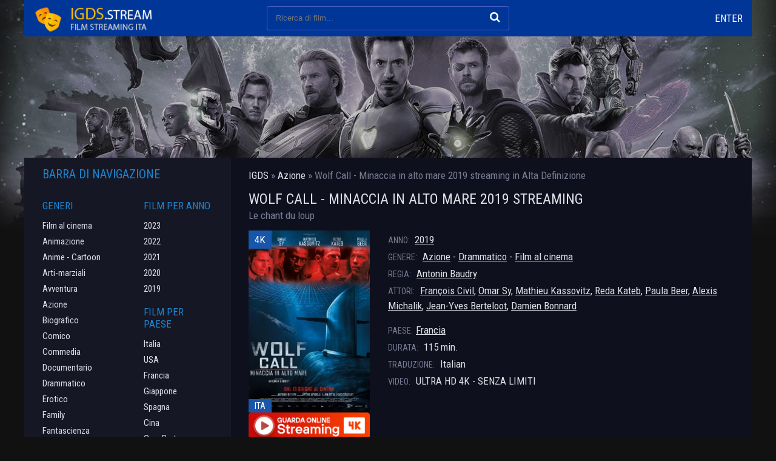

--- FILE ---
content_type: text/html; charset=utf-8
request_url: https://igds.tube/193-wolf-call-minaccia-in-alto-mare-2019.html
body_size: 6473
content:
<!DOCTYPE html>
<html lang="it-IT">
<head>
	<meta charset="utf-8">
<title>Wolf Call - Minaccia in alto mare 2019 streaming ITA in Alta Definizione - IGDS</title>
<meta name="description" content="Film Wolf Call - Minaccia in alto mare 2019 Streaming completo gratis in Alta Definizione sul nostro sito IL GENIO DELLO STREAMING. Guarda e scaricare Le chant du loup in streaming ITA senza limiti.">
<meta name="keywords" content="Wolf Call - Minaccia in alto mare 2019 streaming, Le chant du loup streaming ITA, Wolf Call - Minaccia in alto mare 2019 igds, Le chant du loup IL GENIO DELLO STREAMING">
<meta name="generator" content="DataLife Engine (http://dle-news.ru)">
<meta property="og:site_name" content="IGDS |  IL GENIO DELLO STREAMING | Film streaming ITA in Alta Definizione">
<meta property="og:type" content="article">
<meta property="og:title" content="Wolf Call - Minaccia in alto mare 2019">
<meta property="og:url" content="https://igds.tube/193-wolf-call-minaccia-in-alto-mare-2019.html">
<meta property="og:image" content="https://ilgeniodellostreaming.wiki/uploads/posts/2019-11/1572942604_56327.jpg">
<meta property="og:description" content="Il Titano, un sottomarino nucleare francese, è in missione al largo della costa siriana comandato al comandante Grandchamp e dal suo assistente D'Orsi. Mentre una fregata iraniana inizia a inseguirli, l'&quot;orecchio d'oro&quot; del sottomarino, Chanteraide, capta un suono dubbio ma non lo">
<link rel="search" type="application/opensearchdescription+xml" href="https://igds.tube/index.php?do=opensearch" title="IGDS |  IL GENIO DELLO STREAMING | Film streaming ITA in Alta Definizione">
<link rel="canonical" href="https://igds.tube/193-wolf-call-minaccia-in-alto-mare-2019.html"><link rel="alternate" type="application/rss+xml" title="IGDS |  IL GENIO DELLO STREAMING | Film streaming ITA in Alta Definizione" href="https://igds.tube/rss.xml">
	 <meta name="viewport" content="width=device-width, initial-scale=1.0" />
	  <link rel="shortcut icon" href="/templates/igds/images/favicon.png" />
	  <link href="/templates/igds/style/styles.css" type="text/css" rel="stylesheet" />
	  <link href="/templates/igds/style/engine.css" type="text/css" rel="stylesheet" />
	  <link href="https://fonts.googleapis.com/css?family=Roboto+Condensed:400,400i,700&amp;subset=cyrillic" rel="stylesheet"> 
    
    <meta name="google-site-verification" content="YhCcmRKa2kb73mzgEBCRxumrnetWZBB-Xnq1CWQdtlk" />
    <meta name="msvalidate.01" content="F2E31972A6F77D5B7C12ABC3D4F84009" />
    <meta name="google-site-verification" content="SWSV9aj4HYzzx06bxBILbea8jXtSTe-ghvpFuhtAHws" />
    <meta name="google-site-verification" content="unkBG1Z2FQ7VCd87veludBGdtIYMZqeYlXkG1MIj3SY" />
    
      <script src="//igds.tube/playerjs6.js" type="text/javascript"></script>
</head>

<body>

<div class="wrap fx-col">

	<div class="main-block wrap-center fx-col">
	
		
		
		<div class="cont">
		
			<div class="cols fx-row">
			
				<div class="main fx-1">
					
					<div class="speedbar nowrap">	<span id="dle-speedbar" itemscope itemtype="https://schema.org/BreadcrumbList"><span itemprop="itemListElement" itemscope itemtype="https://schema.org/ListItem"><meta itemprop="position" content="1"><a href="https://igds.tube/" itemprop="item"><span itemprop="name">IGDS</span></a></span> &raquo; <span itemprop="itemListElement" itemscope itemtype="https://schema.org/ListItem"><meta itemprop="position" content="2"><a href="https://igds.tube/azione/" itemprop="item"><span itemprop="name">Azione</span></a></span> &raquo; Wolf Call - Minaccia in alto mare 2019</span>  streaming in Alta Definizione
</div>
					
					
					<div class="shorts">
						<div id='dle-content'><div class="movie-page ignore-select">

    <div class="short-top fx-row">
		<div class="short-top-left fx-1">
			<h1>Wolf Call - Minaccia in alto mare 2019 streaming </h1>
			<div class="short-original-title">Le chant du loup </div>
		</div>
		<div class="short-top-right">
	
		</div>
	</div>
		
	<div class="mcols fx-row">
		<div class="short-left mleft icon-l">
			<div class="short-img img-wide">
				<img src="https://ilgeniodellostreaming.wiki/uploads/posts/2019-11/medium/1572942604_56327.jpg" rel="nofollow"  />
				<div class="short-meta short-meta-qual">4K</div>
				<div class="short-meta short-meta-ser">ITA</div>
			</div>
		  <noindex><center>
     <a href="/film-gratis.php"   rel="nofollow"   target="_blank" ><img src="/0.png"></a>
      </center> </noindex> 
                
                   <noindex><center>
     <a href="/scarica.php"   rel="nofollow"   target="_blank" ><img src="/1.png"></a>
      </center> </noindex> 
		</div>
		<div class="mright fx-1">
		
			<div class="short-info"><span>ANNO: </span> <a href="https://igds.tube/xfsearch/year/2019/">2019</a></div>
			<div class="short-info"><span>GENERE:</span> <a href="https://igds.tube/azione/">Azione</a> - <a href="https://igds.tube/drammatico/">Drammatico</a> - <a href="https://igds.tube/film-al-cinema-hd/">Film al cinema</a></div>
			<div class="short-info"><span>REGIA:</span> <a href="https://igds.tube/xfsearch/director/Antonin%20Baudry/">Antonin Baudry</a></div>
			<div class="short-info"><span>ATTORI:</span> <a href="https://igds.tube/xfsearch/actors/Fran%C3%A7ois%20Civil/">François Civil</a>, <a href="https://igds.tube/xfsearch/actors/Omar%20Sy/">Omar Sy</a>, <a href="https://igds.tube/xfsearch/actors/Mathieu%20Kassovitz/">Mathieu Kassovitz</a>, <a href="https://igds.tube/xfsearch/actors/Reda%20Kateb/">Reda Kateb</a>, <a href="https://igds.tube/xfsearch/actors/Paula%20Beer/">Paula Beer</a>, <a href="https://igds.tube/xfsearch/actors/Alexis%20Michalik/">Alexis Michalik</a>, <a href="https://igds.tube/xfsearch/actors/Jean-Yves%20Berteloot/">Jean-Yves Berteloot</a>, <a href="https://igds.tube/xfsearch/actors/Damien%20Bonnard/">Damien Bonnard</a></div>
			<div class="short-info mt"><span>PAESE:</span><a href="https://igds.tube/xfsearch/country/Francia/">Francia</a> </div>
			<div class="short-info"><span>DURATA:</span> 115 min.</div>
			<div class="short-info"><span>TRADUZIONE:</span> Italian</div>
			<div class="short-info"><span>VIDEO:</span> ULTRA HD 4K - SENZA LIMITI</div>
		</div>
	</div>
	
		<div class="mtext full-text video-box clearfix">
			Il Titano, un sottomarino nucleare francese, è in missione al largo della costa siriana comandato al comandante Grandchamp e dal suo assistente D'Orsi. Mentre una fregata iraniana inizia a inseguirli, l'"orecchio d'oro" del sottomarino, Chanteraide, capta un suono dubbio ma non lo identifica esattamente. Pensa di riconoscere un sottomarino russo, che non corrisponde a nessuna imbarcazione attiva e finisce per classificare il suono come un capodoglio malato. Questo errore mette in serio pericolo di vita l'intero equipaggio. Cercando di recuperare la fiducia dei suoi compagni, Chanteraide si metterà in una situazione ancora più complicata al fine di trovare l'origine della traccia.
		</div>
	
	
	
	<h2 class="msubtitle"> Wolf Call - Minaccia in alto mare 2019 STREAMING ITA in Alta Definizione</h2>
	
	<div class="mplayer tabs-box">
		
		<div class="tabs-sel">
			<span>STREAMING GRATIS</span> 
			<span>TRAILER</span>
		</div>
		
		<div class="tabs-b video-box">
		 <div id="hd"></div>

<script>
    var player = new Playerjs({id:"hd",  poster:"https://ilgeniodellostreaming.wiki/uploads/posts/2019-11/medium/1572942604_56327.jpg", file:"https://igds.tube/Paramount.mp4", title:"Wolf Call - Minaccia in alto mare 2019"});
</script>
		</div>
		<div class="tabs-b video-box">
			<iframe width="684" height="385" src="https://www.youtube.com/embed/-tEgGtfV2VA" frameborder="0" allowfullscreen></iframe>
		</div>	
			
	<div class="yx-share">
		<span class="yx-share-title">DILLO AMICI! </span>
		<div class="ya-share2" data-services="vkontakte,facebook,odnoklassniki,moimir,twitter" data-counter=""></div>
	</div>
	<div class="msubtext">	
	I nostri giocatori possono riprodurre film Wolf Call - Minaccia in alto mare 2019 streaming in   Alta Definizione su telefoni e tablet con supporto per Android (Android) e iOS (iPhone, iPad). Ciò significa che puoi guardare online Le chant du loup  in streaming Italiano / SubITA sul tuo telefono o tablet gratuitamente senza limiti  in buona qualità HD 720, Full HD 1080p, Ultra HD 4K, 8K in qualsiasi momento della giornata su IL GENIO DELLO STREAMING - IGDS! E se ti è piaciuta la vista, assicurati di condividerla con i tuoi amici! 
	</div>
	
	</div>

	<div class="mrels">
		<div class="mrels-title">CONSIGLIO DI VEDERE </div>
		<div class="fx-row"><a class="side-item clearfix" href="https://igds.tube/272-apollo-11-2019-6wmrw.html">
	<div class="side-img img-resp-v"><img src="https://ilgeniodellostreaming.wiki/uploads/posts/2019-11/medium/1573025394_56638.jpg"  rel="nofollow"  /></div>
	<div class="side-title">Apollo 11 2019</div>
</a><a class="side-item clearfix" href="https://igds.tube/263-il-regno-2019.html">
	<div class="side-img img-resp-v"><img src="https://ilgeniodellostreaming.wiki/uploads/posts/2019-11/medium/1573023843_56337.jpg"  rel="nofollow"  /></div>
	<div class="side-title">Il Regno 2019</div>
</a><a class="side-item clearfix" href="https://igds.tube/257-blinded-by-the-light-travolto-dalla-musica-2019.html">
	<div class="side-img img-resp-v"><img src="https://ilgeniodellostreaming.wiki/uploads/posts/2019-11/medium/1572962786_56387.jpg"  rel="nofollow"  /></div>
	<div class="side-title">Blinded by the Light - Travolto dalla musica 2019</div>
</a><a class="side-item clearfix" href="https://igds.tube/140-pokemon-detective-pikachu-2019.html">
	<div class="side-img img-resp-v"><img src="https://ilgeniodellostreaming.wiki/uploads/posts/2019-11/medium/1572861681_55653.jpg"  rel="nofollow"  /></div>
	<div class="side-title">Pokémon: Detective Pikachu 2019</div>
</a><a class="side-item clearfix" href="https://igds.tube/103-la-llorona-le-lacrime-del-male-2019.html">
	<div class="side-img img-resp-v"><img src="https://ilgeniodellostreaming.wiki/uploads/posts/2019-11/medium/1572854346_55397.jpg"  rel="nofollow"  /></div>
	<div class="side-title">La Llorona - Le Lacrime del Male 2019</div>
</a></div>
	</div>
	
	
	
</div>
</div>
					</div>
				</div>
				
				<!-- END MAIN -->
				
				<div class="side fx-first">
				
					
					
				
					<div class="side-box to-mob">
						<div class="side-bt">Barra di navigazione</div>
						<div class="side-bc fx-row">
							<div class="nav-col">
								<div class="nav-title">Generi</div>
								<ul class="nav-menu">
                                    	<li><a href="/film-al-cinema-hd/">Film al cinema</a></li>
								<li><a href="/animazione/">Animazione</a></li>
							<li><a href="/anime-cartoon/">Anime - Cartoon</a></li>
							<li><a href="/arti-marziali/">Arti-marziali</a></li>
							<li><a href="/avventura/">Avventura</a></li>
							<li><a href="/azione/">Azione</a></li>
							<li><a href="/biografico/">Biografico</a></li>
							<li><a href="/comico/">Comico</a></li>
							<li><a href="/commedia/">Commedia</a></li>
							<li><a href="/documentario/">Documentario</a></li>
							<li><a href="/drammatico/">Drammatico</a></li>
							<li><a href="/erotico/">Erotico</a></li>
							<li><a href="/family/">Family</a></li>
							<li><a href="/fantascienza/">Fantascienza</a></li>
							<li><a href="/fantasy/">Fantasy</a></li>
							<li><a href="/favola/">Favola</a></li>
							<li><a href="/giallo/">Giallo</a></li>
							<li><a href="/guerra/">Guerra</a></li>
							<li><a href="/horror/">Horror</a></li>
							<li><a href="/musicale/"> Musicale</a></li>
							<li><a href="/noir/">Noir</a></li>
							<li><a href="/poliziesco/">Poliziesco</a></li>
                            <li><a href="/religioso/">Religioso</a></li>
							<li><a href="/sentimentale/">Sentimentale</a></li>
							<li><a href="/storico/">Storico</a></li>
							<li><a href="/thriller/">Thriller</a></li>
							<li><a href="/western/">Western</a></li>
								</ul>
							</div>
							<div class="nav-col">
								<div class="nav-title">Film per anno</div>
								<ul class="nav-menu">
                                       <li><a href="/xfsearch/year/2023/">2023</a></li>
                                      <li><a href="/xfsearch/year/2022/">2022</a></li>
									  <li><a href="/xfsearch/year/2021/">2021</a></li>
								 <li><a href="/xfsearch/year/2020/">2020</a></li>
                       <li><a href="/xfsearch/year/2019/">2019</a></li>
							
								</ul>
								<div class="nav-title">Film per paese</div>
								<ul class="nav-menu">
								 <li><a href="/xfsearch/country/Italia/"> Italia</a></li>
							<li><a href="/xfsearch/country/USA/">USA</a></li>
							<li><a href="/xfsearch/country/Francia/"> Francia</a></li>
                            <li><a href="/xfsearch/country/Giappone/"> Giappone</a></li>
							<li><a href="/xfsearch/country/Spagna/">Spagna</a></li>
							<li><a href="/xfsearch/country/Cina/">Cina</a></li>
								<li><a href="/xfsearch/country/Gran+Bretagna/"> Gran Bretagna</a></li>
								</ul>
								
							
							</div>
						</div>
					</div>
					
					<div class="side-box">
						<div class="side-bt">I migliori film</div>
						<div class="side-bc fx-row">
							<a class="side-item clearfix" href="https://igds.tube/4447-il-gladiatore-2-2024.html">
	<div class="side-img img-resp-v"><img src="https://ilgeniodellostreaming.wiki/uploads/posts/2024-02/medium/1708577678_mv5bmjrkyjizotqtndbjys00otczlwi3mjatmmvlytawmmvjogexxkeyxkfqcgdeqxvymzk3njgwnji__v1_.jpg" rel="nofollow" />
			<div class="short-meta short-meta-qual">4K</div>
			<div class="short-meta short-meta-ser">ITA</div>
			</div>
	<div class="side-title">Il Gladiatore 2 2024</div>
</a><a class="side-item clearfix" href="https://igds.tube/4450-joker-2-2024.html">
	<div class="side-img img-resp-v"><img src="https://ilgeniodellostreaming.wiki/uploads/posts/2024-08/medium/1724469099_62047.jpg" rel="nofollow" />
			<div class="short-meta short-meta-qual">4K</div>
			<div class="short-meta short-meta-ser">ITA</div>
			</div>
	<div class="side-title">Joker 2: Folie à Deux  2024</div>
</a><a class="side-item clearfix" href="https://igds.tube/1152-la-passione-di-cristo-resurrezione-2024.html">
	<div class="side-img img-resp-v"><img src="https://ilgeniodellostreaming.wiki/uploads/posts/2021-03/1617011987_1616075192_1607503159_mv5bzjhlmje3ywytmwrmnc00ntvhltk2zjctmjkyota3mwqyngu2xkeyxkfqcgdeqxvymtiyoti4nzgw__v1_uy268_cr40182268_al_.jpg" rel="nofollow" />
			<div class="short-meta short-meta-qual">4K</div>
			<div class="short-meta short-meta-ser">ITA</div>
			</div>
	<div class="side-title">La passione di Cristo: Resurrezione 2024</div>
</a><a class="side-item clearfix" href="https://igds.tube/4456-karate-kid-2024.html">
	<div class="side-img img-resp-v"><img src="https://ilgeniodellostreaming.wiki/uploads/posts/2024-02/medium/1708578417_the-karate-kid-2024-fan-casting-poster-294178-large.jpg" rel="nofollow" />
			<div class="short-meta short-meta-qual">4K</div>
			<div class="short-meta short-meta-ser">ITA</div>
			</div>
	<div class="side-title">Karate Kid 2024</div>
</a><a class="side-item clearfix" href="https://igds.tube/4455-knives-out-3-2024.html">
	<div class="side-img img-resp-v"><img src="https://ilgeniodellostreaming.wiki/uploads/posts/2024-02/medium/1708578338_knives-out-iii-fan-casting-poster-273649-large.jpg" rel="nofollow" />
			<div class="short-meta short-meta-qual">4K</div>
			<div class="short-meta short-meta-ser">ITA</div>
			</div>
	<div class="side-title">Knives Out 3 2024</div>
</a><a class="side-item clearfix" href="https://igds.tube/4454-in-the-lost-lands-2024.html">
	<div class="side-img img-resp-v"><img src="https://ilgeniodellostreaming.wiki/uploads/posts/2024-02/medium/1708578111_mv5bnjuwmzu0owytotnlzi00njawltg2yzetodg4zdvintewnmqzxkeyxkfqcgdeqxvymzkzote0ode__v1_fmjpg_ux1000_.jpg" rel="nofollow" />
			<div class="short-meta short-meta-qual">4K</div>
			<div class="short-meta short-meta-ser">ITA</div>
			</div>
	<div class="side-title">In the Lost Lands 2024</div>
</a>	
						</div>
					</div>
					
					<div class="side-box">
						<div class="side-bt">Film Populari</div>
						<div class="side-bc">
								
						</div>
					</div>
					
					<div class="side-box">
						<div class="side-bt">MIGLIORI NUOVI FILM</div>
						<div class="side-bc owl-side owl-carousel" id="owl-side">
							<a class="side-item clearfix" href="https://igds.tube/3123-ballerina-2024.html">
	<div class="side-img img-resp-v"><img src="https://ilgeniodellostreaming.wiki/uploads/posts/2025-05/medium/1748687598_62692.jpg" rel="nofollow" />
			<div class="short-meta short-meta-qual">4K</div>
			<div class="short-meta short-meta-ser">ITA</div>
			</div>
	<div class="side-title">Ballerina 2025</div>
</a><a class="side-item clearfix" href="https://igds.tube/4461-lilo-amp-stitch-2024.html">
	<div class="side-img img-resp-v"><img src="https://ilgeniodellostreaming.wiki/uploads/posts/2025-05/medium/1748605697_62773.jpg" rel="nofollow" />
			<div class="short-meta short-meta-qual">4K</div>
			<div class="short-meta short-meta-ser">ITA</div>
			</div>
	<div class="side-title">Lilo &amp; Stitch 2025</div>
</a><a class="side-item clearfix" href="https://igds.tube/4384-200-lupo-2024.html">
	<div class="side-img img-resp-v"><img src="https://ilgeniodellostreaming.wiki/uploads/posts/2024-02/medium/1708510354_200_wolf-546432064-large.jpg" rel="nofollow" />
			<div class="short-meta short-meta-qual">4K</div>
			<div class="short-meta short-meta-ser">ITA</div>
			</div>
	<div class="side-title">200% Lupo 2024</div>
</a><a class="side-item clearfix" href="https://igds.tube/4523-twisters-2024.html">
	<div class="side-img img-resp-v"><img src="https://ilgeniodellostreaming.wiki/uploads/posts/2024-02/medium/1708585310_62637.jpg" rel="nofollow" />
			<div class="short-meta short-meta-qual">4K</div>
			<div class="short-meta short-meta-ser">ITA</div>
			</div>
	<div class="side-title">Twisters 2024</div>
</a><a class="side-item clearfix" href="https://igds.tube/4513-the-watchers-2024.html">
	<div class="side-img img-resp-v"><img src="https://ilgeniodellostreaming.wiki/uploads/posts/2024-06/medium/1718796754_64067.jpg" rel="nofollow" />
			<div class="short-meta short-meta-qual">4K</div>
			<div class="short-meta short-meta-ser">ITA</div>
			</div>
	<div class="side-title">The Watchers - Loro ti guardano  2024</div>
</a><a class="side-item clearfix" href="https://igds.tube/4444-hitpig-2024.html">
	<div class="side-img img-resp-v"><img src="https://ilgeniodellostreaming.wiki/uploads/posts/2024-02/medium/1708577390_mv5bowy3mjhlmgity2vmny00ztfklwi4ngqtzjc3ztg5yjm0ndjjxkeyxkfqcgdeqxvyntu5nzuwnw__v1_fmjpg_ux1000_.jpg" rel="nofollow" />
			<div class="short-meta short-meta-qual">4K</div>
			<div class="short-meta short-meta-ser">ITA</div>
			</div>
	<div class="side-title">Hitpig 2024</div>
</a><a class="side-item clearfix" href="https://igds.tube/4442-i-saw-the-tv-glow-2024.html">
	<div class="side-img img-resp-v"><img src="https://ilgeniodellostreaming.wiki/uploads/posts/2024-02/medium/1708577279_94d7e4b7-de02-4d26-9934-397769941c68.jpg" rel="nofollow" />
			<div class="short-meta short-meta-qual">4K</div>
			<div class="short-meta short-meta-ser">ITA</div>
			</div>
	<div class="side-title">I Saw the TV Glow 2024</div>
</a><a class="side-item clearfix" href="https://igds.tube/4436-hellboy-the-crooked-man-2024.html">
	<div class="side-img img-resp-v"><img src="https://ilgeniodellostreaming.wiki/uploads/posts/2024-02/1708520457_hellboy-the-crooked-man.jpg" rel="nofollow" />
			<div class="short-meta short-meta-qual">4K</div>
			<div class="short-meta short-meta-ser">ITA</div>
			</div>
	<div class="side-title">Hellboy: The Crooked Man 2024</div>
</a><a class="side-item clearfix" href="https://igds.tube/4356-brzrkr-2024.html">
	<div class="side-img img-resp-v"><img src="https://ilgeniodellostreaming.wiki/uploads/posts/2024-02/medium/1708507230_b3.jpg" rel="nofollow" />
			<div class="short-meta short-meta-qual">4K</div>
			<div class="short-meta short-meta-ser">ITA</div>
			</div>
	<div class="side-title">BRZRKR 2024</div>
</a><a class="side-item clearfix" href="https://igds.tube/4353-the-old-guard-2-2024.html">
	<div class="side-img img-resp-v"><img src="https://ilgeniodellostreaming.wiki/uploads/posts/2024-02/medium/1708507116_newguard.jpg" rel="nofollow" />
			<div class="short-meta short-meta-qual">4K</div>
			<div class="short-meta short-meta-ser">ITA</div>
			</div>
	<div class="side-title">The Old Guard 2 2024</div>
</a>	
						</div>
					</div>
					
					
					
				</div>
				
				<!-- END SIDE -->
				
			</div>
			
			<!-- END COLS -->
		
		</div>
		
		<!-- END CONT -->
		
		
		
	</div>
	
	<!-- END MAIN-BLOCK -->
	
	<div class="footer wrap-center fx-row fx-middle">
		<div class="footer-left">
			<div class="footer-menu">
				<a href="/">IGDS</a>
			
			</div>
			<div class="footer-text">2023 igds.tube - IL GENIO DELLO STREAMING </div>
		</div>
		<div class="footer-right">
	
		</div>
	</div>
	
	<!-- END FOOTER -->
	
	<div class="header fx-first wrap-center">
		<div class="header-in clearfix">
			<div class="btn-menu"><span class="fa fa-bars"></span></div>
			<a href="/" class="logo" title="IGDS"><img src="/templates/igds/images/logo.png" alt="IL GENIO DELLO STREAMING " /></a>
			<div class="search-wrap">
				<form id="quicksearch" method="post">
					<input type="hidden" name="do" value="search" />
					<input type="hidden" name="subaction" value="search" />
					<div class="search-box">
						<input id="story" name="story" placeholder="Ricerca di film... " type="text" />
						<button type="submit" title="Cercare"><span class="fa fa-search"></span></button>
					</div>
				</form>
			</div>
			<div class="btns-log">
				
				
					<div class="show-login js-login icon-l">Enter</div>
				
				
			</div>
			<div class="btn-menu2"><span class="fa fa-ellipsis-v"></span></div>
		</div>
	</div>
	
	<!-- END HEADER -->

</div>

<!-- END WRAP -->

<!--noindex-->


	<div class="login-box" id="login-box" title="Login">
		<form method="post">
			<input type="text" name="login_name" id="login_name" placeholder="login"/>
			<input type="password" name="login_password" id="login_password" placeholder="password" />
			<button onclick="submit();" type="submit" title="Enter">Enter</button>
			<input name="login" type="hidden" id="login" value="submit" />
			<div class="lb-check">
				
			
			</div>
			<div class="lb-lnk fx-row">
				
			</div>
		</form>
	
	</div>

<!--/noindex-->
<link href="/engine/classes/min/index.php?f=engine/editor/css/default.css&amp;v=27" rel="stylesheet" type="text/css">
<script src="/engine/classes/min/index.php?g=general&amp;v=27"></script>
<script src="/engine/classes/min/index.php?f=engine/classes/js/jqueryui.js,engine/classes/js/dle_js.js,engine/classes/masha/masha.js&amp;v=27" defer></script>
<script src="/templates/igds/js/libs.js"></script>
<script>
<!--
var dle_root       = '/';
var dle_admin      = '';
var dle_login_hash = '401fb96ecab52965b49ef8da82d6f801c88375ea';
var dle_group      = 5;
var dle_skin       = 'igds';
var dle_wysiwyg    = '1';
var quick_wysiwyg  = '1';
var dle_min_search = '4';
var dle_act_lang   = ["Yes", "No", "Enter", "Cancel", "Save", "Delete", "Loading. Please, wait..."];
var menu_short     = 'Quick edit';
var menu_full      = 'Full edit';
var menu_profile   = 'View profile';
var menu_send      = 'Send message';
var menu_uedit     = 'Admin Center';
var dle_info       = 'Information';
var dle_confirm    = 'Confirm';
var dle_prompt     = 'Enter the information';
var dle_req_field  = 'Please fill in all the required fields';
var dle_del_agree  = 'Are you sure you want to delete it? This action cannot be undone';
var dle_spam_agree = 'Are you sure you want to mark the user as a spammer? This will remove all his comments';
var dle_c_title    = 'Send a complaint';
var dle_complaint  = 'Enter the text of your complaint to the Administration:';
var dle_mail       = 'Your e-mail:';
var dle_big_text   = 'Highlighted section of text is too large.';
var dle_orfo_title = 'Enter a comment to the detected error on the page for Administration ';
var dle_p_send     = 'Send';
var dle_p_send_ok  = 'Notification has been sent successfully ';
var dle_save_ok    = 'Changes are saved successfully. Refresh the page?';
var dle_reply_title= 'Reply to the comment';
var dle_tree_comm  = '0';
var dle_del_news   = 'Delete article';
var dle_sub_agree  = 'Do you really want to subscribe to this article’s comments?';
var dle_captcha_type  = '0';
var allow_dle_delete_news   = false;
var dle_search_delay   = false;
var dle_search_value   = '';
jQuery(function($){
FastSearch();
});
//-->
</script>
<script src="/templates/igds/js/share.js" charset="utf-8"></script>

    
    <!-- Yandex.Metrika counter -->
<script type="text/javascript" >
   (function(m,e,t,r,i,k,a){m[i]=m[i]||function(){(m[i].a=m[i].a||[]).push(arguments)};
   m[i].l=1*new Date();k=e.createElement(t),a=e.getElementsByTagName(t)[0],k.async=1,k.src=r,a.parentNode.insertBefore(k,a)})
   (window, document, "script", "https://mc.yandex.ru/metrika/tag.js", "ym");

   ym(84157762, "init", {
        clickmap:true,
        trackLinks:true,
        accurateTrackBounce:true
   });
</script>
<noscript><div><img src="https://mc.yandex.ru/watch/84157762" style="position:absolute; left:-9999px;" alt="" /></div></noscript>
<!-- /Yandex.Metrika counter -->

</body>
</html>

<!-- DataLife Engine Copyright SoftNews Media Group (http://dle-news.ru) -->
